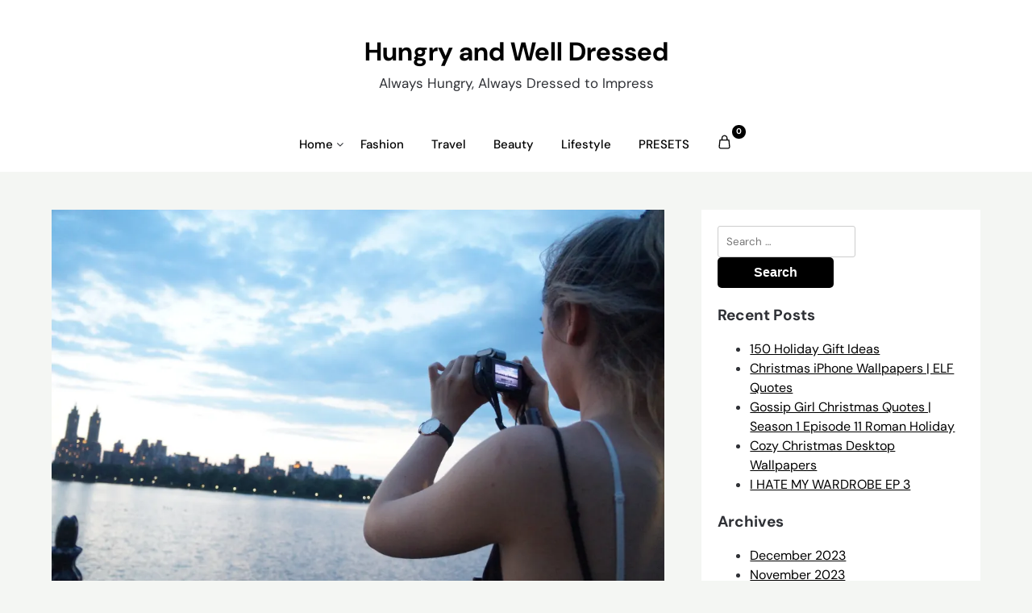

--- FILE ---
content_type: text/html; charset=utf-8
request_url: https://www.google.com/recaptcha/api2/aframe
body_size: 266
content:
<!DOCTYPE HTML><html><head><meta http-equiv="content-type" content="text/html; charset=UTF-8"></head><body><script nonce="VXFttfHPgrVWgh43NEnnnw">/** Anti-fraud and anti-abuse applications only. See google.com/recaptcha */ try{var clients={'sodar':'https://pagead2.googlesyndication.com/pagead/sodar?'};window.addEventListener("message",function(a){try{if(a.source===window.parent){var b=JSON.parse(a.data);var c=clients[b['id']];if(c){var d=document.createElement('img');d.src=c+b['params']+'&rc='+(localStorage.getItem("rc::a")?sessionStorage.getItem("rc::b"):"");window.document.body.appendChild(d);sessionStorage.setItem("rc::e",parseInt(sessionStorage.getItem("rc::e")||0)+1);localStorage.setItem("rc::h",'1769031396360');}}}catch(b){}});window.parent.postMessage("_grecaptcha_ready", "*");}catch(b){}</script></body></html>

--- FILE ---
content_type: text/css
request_url: https://hungryandwelldressed.com/wp-content/themes/spark-ecommerce/style.css?ver=6.8.3
body_size: 12485
content:
/* 
Theme Name: Spark eCommerce
Theme URI: https://superbthemes.com/child-theme/spark-ecommerce/
Template: superb-ecommerce
Text Domain: spark-ecommerce
Author URI: https://superbthemes.com/
Author: themeeverest
Description: Spark eCommerce is a free webshop WordPress theme for eCommerce and blogging. Compatible with Brizy and Elementor, it offers easy layout and color customization and supports AdSense, banners and affiliate advertisement and marketing. With clean design and dark mode option, it's minimalist yet captivating. Compatible with Divi Builder, it ensures the best layout creation. SEO optimized with for example review and product schema markup, it boosts search engine visibility. Responsive and mobile friendly, it guarantees seamless browsing. Integrated with WooCommerce and Easy Digital Downloads, it's perfect for online boutiques and shops. Whether you need a landing page, magazine layout, or simple one page site, Spark eCommerce is the fastest, easiest choice for startups and bloggers alike.
Version: 1.4
Tested up to: 6.4
Requires PHP: 4.0
License: GNU General Public License v3 or later
License URI: https://www.gnu.org/licenses/gpl-3.0.en.html
Tags: theme-options, threaded-comments, translation-ready, sticky-post, footer-widgets, custom-background, custom-colors, custom-header, custom-logo, custom-menu, featured-image-header, featured-images, flexible-header, right-sidebar, one-column, two-columns, three-columns, buddypress, full-width-template, e-commerce, blog, portfolio

This theme, like WordPress, is licensed under the GPL.
Use it to make something cool, have fun, and share what you've learned with others.
*/

.all-blog-articles,.header-widgets-wrapper{
    -webkit-box-orient:horizontal;
    -webkit-box-direction:normal
}
body,code,html,kbd,pre,samp{
    -webkit-text-size-adjust:100%;
    -ms-text-size-adjust:100%;
    font-family:'DM Sans', 'Helvetica Neue', Helvetica,Lato,helvetica,arial,sans-serif;
    line-height:1.5;
    font-size:15px
}
.fmenu ul li a,button,select{
    text-transform:none
}
.comment-form-cookies-consent label,p.comment-form-cookies-consent{
    text-transform:none!important;
    text-transform:none!important;
    width:auto
}
*,:after,:before{
    -webkit-box-sizing:inherit;
    box-sizing:inherit;
    -webkit-font-smoothing:antialiased;
    -moz-osx-font-smoothing:grayscale
}
.comments-area .comment-respond *,html{
    -webkit-box-sizing:border-box;
    box-sizing:border-box
}
body{
    font-weight:400;
    font-size:16px;
    margin:0;
    background-color:#f4f6f3;
    color:#2f3136
}
.woocommerce nav.woocommerce-pagination ul,hr,img,legend{
    border:0
}
.archive header.fbox.page-header,.site-info p,.woocommerce-MyAccount-navigation ul,.wp-block-latest-comments,legend,td,th{
    padding:0
}
pre,textarea{
    overflow:auto
}
.hentry,.page-links,address,blockquote,p{
    margin:0 0 1.5em
}
.wp-caption,embed,iframe,img,object,pre,select{
    max-width:100%
}
.woocommerce div.product p.price,.woocommerce div.product span.price,.woocommerce-info::before,.woocommerce-message::before,a,input[type=color]:focus,input[type=date]:focus,input[type=datetime-local]:focus,input[type=datetime]:focus,input[type=email]:focus,input[type=month]:focus,input[type=number]:focus,input[type=password]:focus,input[type=range]:focus,input[type=search]:focus,input[type=tel]:focus,input[type=text]:focus,input[type=time]:focus,input[type=url]:focus,input[type=week]:focus,textarea:focus{
    color:#000
}
.aligncenter,.clear:after,.clearfix:after,.comment-content:after,.entry-content:after,.page-links,.site-content:after,.site-footer:after,.site-header:after{
    clear:both
}
.bypostauthor,.gallery-caption,.infinity-end.neverending .site-footer,.main-navigation ul li:hover>ul,.sticky,a.cart-customlocation:hover .cart-preview,a.cart-customlocation:hover+.cart-preview,article,aside,details,figcaption,figure,footer,header,main,menu,nav,section,summary{
    display:block
}
audio,canvas,progress,video{
    display:inline-block;
    vertical-align:baseline
}
audio:not([controls]){
    display:none;
    height:0
}
.archive footer.site-footer,.blog footer.site-footer,.search-results footer.site-footer{
    margin-top:25px
}
#smobile-menu,.infinite-scroll .posts-navigation,.infinite-scroll.neverending .site-footer,.single-product.woocommerce div.product .woocommerce-tabs ul.tabs li::after,.single-product.woocommerce div.product .woocommerce-tabs ul.tabs li::before,.updated:not(.published),.woocommerce-account aside#secondary,.woocommerce-cart aside#secondary,.woocommerce-checkout aside#secondary,.woocommerce-page .category-and-tags,.woocommerce-page.single-product #secondary,[hidden],p.comment-form-url,template{
    display:none
}
.site-info a:hover,abbr[title]{
    border-bottom:1px dotted
}
b,dt,optgroup,strong{
    font-weight:700
}
cite,dfn,em,i{
    font-style:italic
}
small{
    font-size:80%
}
sub,sup{
    font-size:75%;
    position:relative;
    vertical-align:baseline
}
sup{
    top:-.5em;
    bottom:-.25em
}
img{
    height:auto
}
svg:not(:root){
    overflow:hidden
}
.about-the-author h3,.all-blog-articles h2.entry-title,.page h1.entry-title,.single h1.entry-title,h2.comments-title{
    margin-top:0
}
hr{
    -webkit-box-sizing:content-box;
    box-sizing:content-box;
    background-color:#ccc;
    height:1px;
    margin-bottom:1.5em
}
.header-widgets-three figure.wp-caption.alignnone,.woocommerce #customer_login h2,.woocommerce-Addresses h3,button,input,optgroup,select,textarea{
    margin:0
}
h1,h2,h3,h4,h5,h6{
    margin:15px 0 10px;
    font-weight:700
}
button,html input[type=button],input[type=reset],input[type=submit]{
    -webkit-appearance:button;
    cursor:pointer
}
button[disabled],html input[disabled]{
    cursor:default
}
button::-moz-focus-inner,input::-moz-focus-inner{
    border:0;
    padding:0
}
input[type=checkbox],input[type=radio]{
    -webkit-box-sizing:border-box;
    box-sizing:border-box;
    padding:0
}
input[type=number]::-webkit-inner-spin-button,input[type=number]::-webkit-outer-spin-button{
    height:auto
}
input[type=search]::-webkit-search-cancel-button,input[type=search]::-webkit-search-decoration{
    -webkit-appearance:none
}
fieldset{
    border:1px solid silver;
    margin:0 2px;
    padding:.35em .625em .75em
}
h1{
    font-size:35px
}
h2{
    font-size:25px
}
h3{
    font-size:21px
}
h4{
    font-size:19px
}
.comment #respond.comment-respond h3#reply-title,.nav-links span.meta-nav,h5,h6{
    font-size:18px
}
p{
    font-size:15px
}
code,kbd,pre,tt,var{
    font-size:.9375rem
}
pre{
    background:#eee;
    margin-bottom:1.6em;
    padding:1.6em
}
abbr,acronym{
    border-bottom:1px dotted #666;
    cursor:help
}
.category-and-tags a,.entry-header h2 a,.fmenu ul li a:hover,.product_list_widget a,.product_meta .posted_in a,.product_meta .sku_tagged_as a,.related-posts h4.entry-title a,.single-product td.woocommerce-grouped-product-list-item__label a,.site-info a:hover,.site-title a,.wc-block-product-categories-list-item a,.woocommerce .woocommerce-breadcrumb a,.woocommerce-MyAccount-navigation ul li a,.wp-block-archives a,.wp-block-categories-list a,.wp-block-latest-comments a,.wp-block-latest-posts a,ins,mark,product_meta .sku_wrapper a,td.product-name a{
    text-decoration:none
}
big{
    font-size:125%
}
blockquote{
    background:rgba(0,0,0,.1);
    border-left:6px solid rgba(0,0,0,.2);
    padding:20px
}
blockquote:after,blockquote:before,q:after,q:before{
    content:""
}
dd{
    margin:0 1.5em 1.5em
}
figure{
    margin:1em 0
}
table{
    border-collapse:collapse;
    border-spacing:0;
    margin:0 0 1.5em;
    width:100%
}
button,input[type=button],input[type=reset],input[type=submit]{
    font-size:16px;
    font-weight:700;
    border:0;
    color:#fff;
    background:#000
}
input[type=color],input[type=date],input[type=datetime-local],input[type=datetime],input[type=email],input[type=month],input[type=number],input[type=password],input[type=range],input[type=search],input[type=tel],input[type=text],input[type=time],input[type=url],input[type=week],textarea{
    border:1px solid #cdcdcd;
    font-family:'DM Sans', 'Helvetica Neue', Helvetica ,Lato,helvetica,arial,"sans-serif";
    border-radius:3px;
    padding:10px
}
select{
    border:1px solid #ccc
}
.main-navigationigation{
    display:block;
    float:left;
    width:100%
}
.main-navigationigation ul{
    display:none;
    list-style:none;
    margin:0;
    padding-left:0
}
.main-navigationigation ul li{
    float:left;
    position:relative
}
.main-navigationigation ul li a{
    display:block;
    text-decoration:none
}
#secondary .widget_spbrposts_widget h2,.pm-login-box-error,section.widget:not(.widget_block){
    margin-bottom:20px
}
.main-navigationigation ul ul{
    -webkit-box-shadow:0 3px 3px rgba(0,0,0,.1);
    box-shadow:0 3px 3px rgba(0,0,0,.1);
    float:left;
    position:absolute;
    top:100%;
    left:-999em;
    z-index:99999
}
.main-navigationigation ul ul ul{
    left:-999em;
    top:0
}
.main-navigationigation ul ul a{
    width:200px
}
.main-navigationigation ul li.focus>ul,.main-navigationigation ul li:hover>ul{
    left:auto
}
.main-navigationigation ul ul li.focus>ul,.main-navigationigation ul ul li:hover>ul{
    left:100%
}
@media screen and (min-width:37.5em){
    .nav-#secondary-site-navigation{
        display:none
    }
    .main-navigationigation ul{
        display:block
    }
}
.site-main .comment-navigation,.site-main .post-navigation,.site-main .posts-navigation{
    margin:0 0 1.5em;
    overflow:hidden
}
.comment-navigation .nav-previous,.post-navigation .nav-previous,.posts-navigation .nav-previous{
    float:left;
    width:50%
}
.comment-navigation .nav-next,.post-navigation .nav-next,.posts-navigation .nav-next{
    float:right;
    text-align:right;
    width:50%
}
.alignleft{
    display:inline;
    float:left;
    margin-right:1.5em
}
.alignright{
    display:inline;
    float:right;
    margin-left:1.5em
}
.aligncenter,.wp-caption img[class*=wp-image-]{
    display:block;
    margin-left:auto;
    margin-right:auto
}
.read-story{
    padding:10px 25px;
    margin-top:20px;
    display:inline-block;
    font-size:15px;
}
#comments ol.children{
    padding-left:20px
}
label{
    font-weight:500
}
.comments-area p.form-submit input{
    padding:15px 20px
}
.archive .no-results.not-found .search-submit,.comments-area p.form-submit input,.error-404.not-found .search-submit,.header-button-wrap a,.read-story,.search-no-results .no-results.not-found .search-submit,.woocommerce #respond input#submit,.woocommerce #respond input#submit:hover,.woocommerce a.button,.woocommerce a.button.alt,.woocommerce a.button.alt:hover,.woocommerce a.button:hover,.woocommerce button.button,.woocommerce button.button.alt,.woocommerce button.button.alt:hover,.woocommerce button.button:disabled:hover,.woocommerce button.button:disabled[disabled]:hover,.woocommerce button.button:hover,.woocommerce div.product form.cart .button,.wp-block-search__button,button.woocommerce-button.button.woocommerce-form-login__submit{
    border:0;
    background:#000;
    font-weight:700;
    border-radius:3px;
    color:#fff;
    text-decoration:none
}
#secondary,.comments-area,.primary-menu ul li ul.children,.primary-menu ul li ul.sub-menu,article.fbox{
    background:#fff
}
.about-the-author{
    display:-webkit-box;
    display:-ms-flexbox;
    display:flex;
    -webkit-box-align:center;
    -ms-flex-align:center;
    align-items:center;
    background:#fff;
    padding:30px;
    margin:0 0 1.5em
}
.related-posts{
    padding:30px;
    background:#fff;
    margin:0 0 1.5em
}
.related-posts h4.entry-title{
    margin:0 0 5px;
    text-decoration:none
}
.related-posts-posts{
    display:-webkit-box;
    display:-ms-flexbox;
    display:flex;
    -ms-flex-wrap:wrap;
    flex-wrap:wrap;
    -webkit-box-pack:justify;
    -ms-flex-pack:justify;
    justify-content:space-between
}
.related-posts-headline h3{
    margin:0 0 20px;
    border-bottom:1px solid #eee;
    padding-bottom:10px
}
.related-posts-posts .entry-meta{
    font-size:13px;
    margin:0
}
.related-posts-posts .post{
    width:31%
}
.about-the-author-img{
    min-width:90px;
    margin-right:20px
}
.about-the-author-img img{
    border-radius:50%;
    width:90px
}
.about-the-author-description{
    width:calc(100% - 110px)
}
.header-button-wrap a{
    padding:12px 30px;
    display:inline-block;
    margin:40px auto 0
}
.comment #respond.comment-respond{
    background:rgba(0,0,0,.02);
    padding:15px
}
.clear:after,.clear:before,.comment-content:after,.comment-content:before,.entry-content:after,.entry-content:before,.site-content:after,.site-content:before,.site-footer:after,.site-footer:before,.site-header:after,.site-header:before{
    content:"";
    display:table;
    table-layout:fixed
}
.featured-content.full-width-template,.woocommerce-page.single-product .featured-content{
    width:100%;
    margin-right:0
}
.comment-content a{
    word-wrap:break-word
}
.comment-form label{
    margin-bottom:10px;
    display:inline-block
}
.sheader+.ml-slider{
    overflow:hidden;
    margin-top:-47px;
    margin-bottom:30px
}
.woocommerce-page .blog-sidebar-wrapper{
    display:none!important
}
.clearfix,.comments-area,.container,.no-featured-img-box .content-wrapper,.pmenu,.single .featured-thumbnail,.wpcf7-form input,.wpcf7-form textarea{
    width:100%
}
.comment-respond .comment-form{
    width:100%;
    -webkit-box-sizing:border-box;
    box-sizing:border-box
}
.cart-header,.comment-form-wrap .comment-respond,.comments-area .comment-meta,.comments-area .comment-respond,.comments-area ol.comment-list li li.bypostauthor,.main-navigation ul li,.sheader{
    position:relative
}
.comments-area .comments-title{
    margin-bottom:30px;
    font-size:30px
}
.comment-meta .vcard img{
    float:left;
    margin-right:14px
}
.nav-next a:after{
    content:"→";
    margin-left:10px
}
.nav-previous a:before{
    content:"←";
    margin-right:10px
}
.comments-area .comment-author{
    font-size:16px;
    font-weight:700;
    margin-bottom:0
}
.comments-area .comment-author .fn a{
    color:#222;
    text-decoration:none
}
.comments-area .comment-content{
    padding:20px 0 0 45px
}
.comments-area .reply .comment-reply-link i,.main-navigation ul li .arrow-sub-menu::before{
    font-size:12px
}
.comments-area .comment-content p{
    margin-bottom:5px
}
.comments-area p.form-submit{
    margin-bottom:0;
    padding-bottom:10px
}
.cart-preview-tem:last-of-type,.comments-area ol.comment-list>li:last-child,.footer-column-three p:last-of-type,.header-widget:last-of-type,.header-widgets-three .header-widget p:last-of-type,.posts-entry .entry-content p:last-child,.posts-related ul.list-related-posts{
    margin-bottom:0
}
.comments-area ol.comment-list>li{
    width:100%;
    border-bottom:3px solid #000
}
#comments li.comment.parent article .reply,.author-highlight li.bypostauthor article .reply{
    padding-bottom:0
}
.comments-area ol.comment-list ol.children li{
    padding-top:20px;
    margin-left:0;
    margin-top:20px;
    margin-bottom:0;
    list-style:none;
    border-top:1px solid rgba(0,0,0,.1);
    border-bottom:0;
    padding-bottom:0
}
.archive .no-results.not-found h1,.error-404.not-found h1,.search-no-results .no-results.not-found h1{
    font-size:30px;
    margin-bottom:18px
}
.wp-block-image figcaption{
    text-align:center;
    font-size:14px
}
.archive .no-results.not-found,.error-404.not-found,.search-no-results .no-results.not-found{
    padding:40px 0
}
.archive .no-results.not-found p,.error-404.not-found p,.search-no-results .no-results.not-found p{
    font-size:18px;
    font-weight:500;
    max-width:600px;
    margin:auto auto 20px
}
.archive .no-results.not-found p{
    max-width:500px
}
.comments-area.author-highlight ol.comment-list li.bypostauthor{
    border-bottom:3px solid #f00000;
    padding:40px;
    background:#f5f5f5
}
#comments li.comment .comment-respond{
    margin-top:10px;
    position:relative
}
.comment-reply-title{
    position:relative;
    margin:0 0 16px;
    padding-bottom:20px
}
p.comment-form-author,p.comment-form-email{
    max-width:49%;
    float:left;
    display:inline-block
}
p.comment-form-email{
    margin-left:2%
}
a#cancel-comment-reply-link{
    display:block;
    font-size:17px;
    opacity:.6
}
#site-header,#site-header img,.category-and-tags,.clearfix,.custom-logo-link,.fmenu,.fmenu ul li,.gallery-item,.site-branding{
    display:inline-block
}
.comments-area .comment-respond input[type=email],.comments-area .comment-respond input[type=text],.comments-area .comment-respond input[type=url]{
    background:#fff;
    padding:8px 14px;
    width:100%;
    max-width:430px;
    margin-bottom:6px
}
#secondary{
    padding:20px;
    margin-bottom:30px
}
.comments-area .comment-respond textarea{
    width:100%;
    margin-bottom:0
}
.comments-area p{
    margin-bottom:12px
}
.comment-content .wp-smiley,.entry-content .wp-smiley,.page-content .wp-smiley{
    border:none;
    margin-bottom:0;
    margin-top:0;
    padding:0
}
.gallery,.wp-caption{
    margin-bottom:1.5em
}
.wp-caption .wp-caption-text{
    margin:.8075em 0
}
.archive h1.page-title,.archive-description,.search-results h1.page-title,.text-center,.wp-caption-text,div#respond{
    text-align:center
}
.category-and-tags{
    border-top:1px solid rgba(0,0,0,.1);
    padding-top:20px;
    margin-top:20px;
    font-size:15px;
    width:100%
}
.category-and-tags .category-and-tags-m,.logo-container a.custom-logo-link{
    margin-top:10px
}
.gallery-item{
    text-align:center;
    vertical-align:top;
    width:100%
}
.gallery-columns-2 .gallery-item{
    max-width:50%
}
.gallery-columns-3 .gallery-item{
    max-width:33.33333%
}
.gallery-columns-4 .gallery-item{
    max-width:25%
}
.gallery-columns-5 .gallery-item{
    max-width:20%
}
.gallery-columns-6 .gallery-item{
    max-width:16.66667%
}
.gallery-columns-7 .gallery-item{
    max-width:14.28571%
}
.gallery-columns-8 .gallery-item{
    max-width:12.5%
}
.gallery-columns-9 .gallery-item{
    max-width:11.11111%
}
.clearfix:after{
    visibility:hidden;
    display:block;
    font-size:0;
    content:" ";
    height:0
}
* html .clearfix{
    height:1%
}
.fbox{
    width:100%;
    margin-bottom:30px;
    padding:20px;
    border-radius:1px;
    -webkit-box-sizing:border-box;
    box-sizing:border-box
}
.content-wrap,.woocommerce-page .content-area{
    width:1180px;
    max-width:90%;
    margin:0 auto
}
.woocommerce-page.archive,.woocommerce-page.single-product,.woocommerce-shop{
    background:#fafafa
}
.branding-logo .custom-logo,.screen-reader-text:focus{
    display:block;
    width:auto;
    height:auto
}
.sheader{
    width:100%;
    margin:0 0 40px
}
.site-branding.branding-logo{
    margin:30px 0
}
.site-branding{
    padding:70px 0;
    text-align:center;
    width:100%
}
.main-navigation ul,.posts-related ul{
    list-style:none;
    margin:0;
    padding:0
}
.screen-reader-text{
    border:0;
    clip:rect(1px,1px,1px,1px);
    -webkit-clip-path:inset(50%);
    clip-path:inset(50%);
    height:1px;
    margin:-1px;
    overflow:hidden;
    padding:0;
    position:absolute!important;
    width:1px;
    word-wrap:normal!important
}
.screen-reader-text:focus{
    background-color:#f1f1f1;
    border-radius:3px;
    -webkit-box-shadow:0 0 2px 2px rgba(0,0,0,.6);
    box-shadow:0 0 2px 2px rgba(0,0,0,.6);
    clip:auto!important;
    -webkit-clip-path:none;
    clip-path:none;
    color:#21759b;
    font-size:.875rem;
    font-weight:700;
    right:5px;
    padding:15px 23px 14px;
    text-decoration:none;
    top:5px;
    z-index:100000
}
#content[tabindex="-1"]:focus{
    outline:0
}
.main-navigation ul li .sub-arrow{
    width:50px;
    position:absolute;
    right:-20px;
    line-height:70px;
    top:-2px;
    font-size:14px;
    text-align:center;
    cursor:pointer
}
#smobile-menu .main-navigation ul li .sub-arrow{
    line-height:50px
}
.main-navigation ul ul li .sub-arrow{
    right:-5px
}
.mobile-menu .fa-bars{
    float:right;
    margin-top:3px
}
.primary-menu ul li ul.children li,.primary-menu ul li ul.sub-menu li{
    border-bottom:1px solid rgba(255,255,255,.1);
    width:100%;
    max-width:100%
}
.secondary-menu{
    width:100%;
    float:left;
    border-top:1px solid #e5e6e9;
    position:relative
}
.secondary-menu .smenu ul li a,.secondary-menu ul.smenu li a{
    padding:24px 16px
}
.secondary-menu ul.smenu ul li{
    border-bottom:1px solid #e5e6e9
}
.secondary-menu ul.smenu ul li a{
    padding:16px
}
.pmagic .pm-login-box,.secondary-menu ul.smenu>li:first-child{
    border:none
}
.secondary-menu .arrow-menu{
    position:absolute;
    top:0;
    right:0;
    cursor:pointer;
    text-align:center;
    display:none;
    width:42px;
    height:42px;
    line-height:44px;
    border-left:1px solid rgba(0,0,0,.2)
}
.secondary-menu ul.smenu li.btn-right{
    float:right;
    border:none;
    margin:16px 0
}
.secondary-menu ul.smenu li.btn-right a{
    padding:9px 25px 11px;
    background:#06c;
    text-align:center;
    text-transform:capitalize;
    display:block;
    -webkit-box-sizing:border-box;
    box-sizing:border-box;
    color:#fff;
    border-radius:3px
}
.secondary-menu .btn-right a:hover{
    opacity:.8;
    color:#fff
}
.search-style-one{
    width:100%;
    position:fixed;
    overflow:hidden;
    height:90px;
    z-index:9;
    left:0;
    -webkit-transform:translateX(100%);
    -ms-transform:translateX(100%);
    transform:translateX(100%);
    transition:transform .4s linear,visibility .1s,-webkit-transform .4s linear;
    -webkit-transition:visibility .1s,-webkit-transform .4s linear;
    -o-transition:transform .4s linear,visibility .1s
}
.overlay{
    background:rgba(0,0,0,.7);
    width:100%
}
.search-style-one.open{
    -webkit-transform:translateX(0);
    -ms-transform:translateX(0);
    transform:translateX(0)
}
.search-row{
    position:relative;
    margin:0 auto
}
.overlay .overlay-close{
    width:50px;
    height:52px;
    line-height:52px;
    position:absolute;
    right:8%;
    top:15px;
    font-size:20px;
    overflow:hidden;
    border:none;
    padding:0 17px;
    color:#3a5795;
    background:rgba(255,255,255,.9);
    z-index:100;
    cursor:pointer;
    border-radius:2px
}
.header-widgets-three .swidget,.widget{
    margin-bottom:10px
}
.widget-area .widget h2{
    margin:10px 0 0
}
.wp-block-latest-posts li{
    margin:10px 0
}
.search-style-one .search-row input#s{
    width:100%;
    height:82px;
    line-height:82px;
    padding:20px 30px;
    color:#fff;
    font-size:18px;
    background:0 0;
    border:none;
    -webkit-box-sizing:border-box;
    box-sizing:border-box
}
.site-header ul ul{
    list-style:none;
    min-width:240px;
    display:none;
    position:absolute;
    top:inherit;
    right:0;
    margin:0;
    padding:0;
    z-index:9;
    text-align:left
}
.fmenu ul li,.pmagic #lostpasswordform input#user_login,.site-header ul ul li{
    float:none
}
.site-header ul ul ul{
    top:0;
    left:238px
}
.page .content-area .fbox,.single .content-area .fbox{
    display:inline-block;
    width:100%;
    padding:30px
}
.site-content{
    width:100%;
    display:block
}
.featured-content{
    width:66%;
    margin-right:4%;
    float:left
}
.featured-thumbnail img{
    width:100%;
    display:block;
    max-width:100%;
    height:auto
}
.featured-thumbnail{
    float:left;
    display:inline-block;
    min-width:100%;
    width:100%;
    position:relative;
    text-align:center
}
.content-wrapper{
    padding:20px 30px 30px;
    float:left;
    width:100%;
    position:relative
}
.site-footer{
    width:100%;
    float:left;
    background:#000
}
.pagination:after{
    clear:both;
    content:" ";
    display:block;
    font-size:0;
    height:0;
    visibility:hidden
}
.nav-links,.posts-related,.posts-related ul{
    width:100%;
    display:inline-block
}
#load-posts a,.pagination a{
    background:#fff;
    display:inline-block;
    padding:2% 4%;
    -webkit-box-sizing:border-box;
    box-sizing:border-box;
    margin:0;
    text-decoration:none
}
.nav-links .nav-next,.nav-links .nav-previous{
    max-width:48%;
    border-radius:3px
}
.nav-next a,.nav-previous a{
    background:#fff;
    text-decoration:none;
    padding:19px;
    display:inline-block;
    text-align:center;
    width:100%
}
.nav-links .nav-previous{
    float:left;
    text-align:left
}
.nav-links .nav-next{
    float:right;
    text-align:right
}
.comment span.edit-link,.paging-navigation .nav-links .nav-next a,.posts-navigation .nav-next a{
    float:right
}
#load-more-wrap,.header-widgets-three h3,.site-branding.branding-logo{
    width:100%;
    text-align:center
}
#load-more-wrap a{
    background:#f3f2f2;
    padding:10px;
    display:block
}
.posts-related ul.grid-related-posts li{
    width:31.3%;
    float:left;
    margin:0 3% 3% 0
}
.posts-related ul.grid-related-posts li:nth-child(3n){
    margin-right:0
}
.posts-related ul.grid-related-posts li:nth-child(3n+1){
    clear:left
}
.posts-related ul.list-related-posts li{
    width:100%;
    float:left;
    display:block;
    margin:0 0 2%;
    padding-bottom:2%;
    border-bottom:1px solid #f5f5f5
}
.posts-related ul.list-related-posts li:last-child{
    margin-bottom:0;
    padding-bottom:0;
    border-bottom:none
}
.posts-related .list-related-posts .featured-thumbnail{
    max-width:160px;
    max-height:160px
}
.posts-related .list-related-posts .featured-thumbnail img{
    width:100%;
    height:100%;
    display:block
}
.posts-related ul.list-related-posts .related-data a{
    color:#3498db;
    display:block;
    margin-bottom:5px
}
.posts-related ul.nothumb-related-posts{
    width:100%;
    display:inline-block;
    margin-bottom:0;
    padding:0
}
.featured-sidebar{
    width:30%;
    float:left
}
.swidget{
    width:100%;
    display:inline-block;
    margin-bottom:20px;
    float:left
}
.fmenu{
    width:100%;
    text-align:center;
    margin-top:10px
}
.fmenu ul{
    width:100%;
    list-style:none;
    margin:0;
    padding:0
}
.fmenu ul li a{
    color:#fff;
    margin:0 8px;
    font-size:14px
}
.add-blog-to-sidebar .all-blog-articles .blogposts-list{
    -webkit-box-flex:1;
    -ms-flex:1 1 48%;
    flex:1 1 48%;
    max-width:48%
}
@media (min-width:1024px){
    p.woocommerce-result-count+form.woocommerce-ordering{
        margin-top:-20px;
        margin-bottom:50px
    }
    .super-menu,.toggle-mobile-menu{
        display:none
    }
    #main .post-navigation .nav-links{
        display:-webkit-box;
        display:-ms-flexbox;
        display:flex;
        -webkit-box-pack:justify;
        -ms-flex-pack:justify;
        justify-content:space-between;
        -ms-flex-wrap:wrap;
        flex-wrap:wrap
    }
    #main .post-navigation .nav-links .nav-next,#main .post-navigation .nav-links .nav-previous{
        background:#fff;
        display:-webkit-box;
        display:-ms-flexbox;
        display:flex;
        -webkit-box-pack:center;
        -ms-flex-pack:center;
        justify-content:center;
        -webkit-box-align:center;
        -ms-flex-align:center;
        align-items:center
    }
}
@media (min-width:992px){
    .fmenu,.footer-menu ul{
        float:right
    }
    .arrow-menu,.footer-menu ul li .arrow-sub-menu{
        display:none
    }
    .fmenu{
        width:auto;
        margin-top:0;
        text-align:right
    }
    .footer-menu{
        width:100%
    }
    .footer-menu ul li,.footer-menu ul li.main-navigation-item-has-children a,.footer-menu ul li.main-navigation-item-has-children ul{
        float:left
    }
    .footer-menu ul ul{
        margin-left:0;
        list-style:none;
        border-left:1px solid #ccc
    }
    .footer-menu ul>li:first-child{
        border:none
    }
    .secondary-menu .smenu ul ul.children li,.secondary-menu .smenu ul ul.sub-menu li{
        border-bottom:1px solid #f5f5f5
    }
}
.page-numbers li a,.page-numbers.current{
    color:#fab526
}
.swidgets-wrap,div#review_form *,h1.woocommerce-products-header__title.page-title,td,th{
    text-align:left
}
.primary-menu .pmenu{
    margin:auto;
    display:inline-block;
    float:right;
    text-align:right;
    background:#fff
}
.main-navigation ul li{
    position:relative;
    display:inline-block
}
.main-navigation ul li a{
    display:block;
    font-weight:500;
    font-size:15px;
    padding:22px 1rem 23px;
    text-decoration:none
}
.pag-wrapper,.primary-menu{
    float:left
}
.sheader{
    background-size:cover;
    background-position:top center
}
.site-header ul ul li a{
    font-size:14px;
    opacity:.8
}
.site-header ul ul li:first-of-type a{
    border-top:0 solid #000
}
.swidgets-wrap{
    background:#fff;
    padding:20px;
    margin-top:0
}
.swidgets-wrap h3{
    display:inline-block;
    font-size:17px;
    color:#2b2b2b;
    margin-bottom:5px;
    padding:0
}
.footer-column-three p,.site-info{
    font-size:14px
}
.widget time.rpwe-time.published{
    width:100%!important;
    display:block!important;
    font-size:12px
}
.widget h3.rpwe-title{
    font-size:14px!important;
    padding:0!important;
    display:block!important
}
.widget img.rpwe-thumb{
    border:0 #fff!important;
    -webkit-box-shadow:0 0 0 #fff!important;
    box-shadow:0 0 0 #fff!important;
    padding:0!important;
    margin-top:0!important
}
.site-info{
    float:left;
    width:100%;
    text-align:center;
    opacity:.8;
    padding:20px;
    border-top:1px solid rgba(255,255,255,.2)
}
.footer-column-three{
    display:inline-block;
    float:left;
    width:100%;
    max-width:33%;
    padding:50px 0
}
.top-nav-wrapper{
    background:#fff;
    display:block;
    float:left;
    width:100%
}
.footer-column-three h3:after{
    display:block;
    height:2px;
    width:40px;
    content:" ";
    background:rgba(255,255,255,.24);
    margin-top:7px
}
.page-numbers li a,.page-numbers.current,span.page-numbers.dots{
    padding:10px 17px;
    margin:0 5px;
    background:#fff;
    font-size:14px;
    display:inline-block;
    float:left;
    text-decoration:none
}
.footer-column-left{
    padding-right:10px
}
.footer-column-middle{
    padding-right:10px;
    padding-left:10px
}
.footer-column-right,li.wc-block-product-categories-list-item ul{
    padding-left:10px
}
.entry-meta,.entry-meta a{
    margin:0 0 20px;
    font-weight:500;
    text-decoration:none
}
article.blogposts-list{
    padding:0;
    margin-bottom:20px
}
.blogpost-button{
    height:46px;
    position:absolute;
    padding:10px 15px;
    background:#fab526;
    color:#fff;
    font-size:28px;
    border-radius:50%;
    right:20px;
    text-decoration:none;
    bottom:-22px
}
.page-numbers li{
    display:inline-block;
    list-style:none
}
ul.page-numbers{
    display:inline-block;
    padding:0;
    height:auto;
    margin:10px auto 20px
}
.page-numbers li a{
    -webkit-transition:.4s;
    -o-transition:.4s;
    transition:.4s
}
.page-numbers.current,span.page-numbers.dots{
    -webkit-transition:.4s;
    -o-transition:.4s;
    transition:.4s;
    opacity:.5
}
td,th{
    padding:10px
}
tr{
    border-bottom:1px solid #000
}
.archive .no-results.not-found,.error404 main#main,.search-no-results section.no-results.not-found{
    background:#fff;
    margin-bottom:50px;
    text-align:center
}
#goTop,#goTop:hover{
    background-color:#000;
    color:#fff
}
.archive h1.page-title span,.search-results h1.page-title span{
    font-size:28px;
    display:block;
    font-weight:400
}
.pmagic #lostpasswordform .pm-login-header,.search-results-header-wrapper{
    margin-bottom:30px
}
.fourofour-home{
    margin-top:20px;
    font-weight:500
}
.archive .no-results.not-found .search-form,.error-404.not-found .search-form,.search-no-results .no-results.not-found .search-form{
    display:-webkit-box;
    display:-ms-flexbox;
    display:flex;
    margin-top:30px;
    -webkit-box-pack:center;
    -ms-flex-pack:center;
    justify-content:center
}
.archive .no-results.not-found .search-field,.error-404.not-found .search-field,.search-no-results .no-results.not-found .search-field{
    border-radius:3px 0 0 3px;
    padding:11px
}
.archive .no-results.not-found .search-submit,.error-404.not-found .search-submit,.search-no-results .no-results.not-found .search-submit{
    border-radius:0 3px 3px 0;
    padding:10px 20px
}
.comments-area .comment-meta .comment-metadata a{
    text-decoration:none;
    font-size:14px
}
#comments ol.comment-list{
    padding-left:0;
    margin-left:0;
    list-style:none
}
#secondary select {
    padding: 10px;
    margin-top: 5px;
}
.page .featured-content {
    width: 100%;
    max-width: 100%;
}
.comments-area ol.comment-list .comment{
    width:100%;
    border-bottom:1px solid rgba(0,0,0,.1);
    margin-bottom:40px;
    padding-bottom:40px
}
.comments-area .reply{
    padding-left:45px;
    font-size:14px;
    padding-bottom:0
}
#comments h3#reply-title{
    font-size:26px;
    margin-bottom:0;
    padding-bottom:10px;
    text-align:center
}
.header-widgets-three{
    display:inline-block;
    float:left;
    margin-bottom:40px;
    width:100%;
    max-width:30%
}
.header-widgets-wrapper{
    display:inline-block;
    float:left;
    display:-webkit-box;
    display:-ms-flexbox;
    display:flex;
    -ms-flex-flow:row wrap;
    -webkit-box-orient:horizontal;
    -webkit-box-direction:normal;
    flex-flow:row wrap;
    -webkit-box-pack:justify;
    -ms-flex-pack:justify;
    justify-content:space-between;
    width:100%
}
.blogposts-list,.bottom-header-wrapper,.elementor,.pag-wrapper,.wp-block-latest-comments li{
    display:inline-block;
    width:100%
}
.header-widget{
    margin-bottom:40px
}
.bottom-header-wrapper{
    text-align:center;
    color:#fff;
    font-size:18px;
    float:left;
    margin-bottom:35px;
    margin-top:-47px;
    position:relative
}
.bottom-header-text{
    position:absolute;
    top:50%;
    text-align:center;
    width:100%;
    -ms-transform:translate(0,-50%);
    -webkit-transform:translate(0,-50%);
    transform:translate(0,-50%)
}
.bottom-header-wrapper img{
    width:100%;
    max-width:100%
}
.bottom-header-title{
    font-size:50px;
    color:#fff;
    font-weight:700
}
.bottom-header-paragraph{
    font-size:20px;
    color:#fff
}
.all-blog-articles{
    display:-webkit-box;
    display:-ms-flexbox;
    display:flex;
    -ms-flex-flow:row wrap;
    -webkit-box-orient:horizontal;
    -webkit-box-direction:normal;
    flex-flow:row wrap;
    -webkit-box-pack:justify;
    -ms-flex-pack:justify;
    justify-content:space-between
}
.blogposts-list{
    -webkit-box-flex:1;
    -ms-flex:1 1 auto;
    flex:1 1 auto;
    overflow:hidden;
    max-width:30%;
    -ms-flex:1 1 30%;
    flex:1 1 30%
}
.fullwidth-area-blog{
    width:100%;
    margin-right:0!important
}
@media screen and (max-width:1050px){
    .blogposts-list{
        width:100%;
        -webkit-box-flex:1;
        -ms-flex:1 1 auto;
        flex:1 1 auto;
        display:inline-block;
        overflow:hidden;
        max-width:48%;
        -ms-flex:1 1 48%;
        flex:1 1 48%
    }
}
@media screen and (max-width:1023px){
    .nav-links .nav-next,.nav-links .nav-previous{
        width:100%;
        max-width:100%;
        margin:15px 0
    }
    .cart-header-desktop{
        display:none!important
    }
    .main-navigation ul li .sub-arrow{
        right:0
    }
    .ads-top,.site-branding{
        text-align:center;
        width:100%
    }
    .ads-top .textwidget img{
        display:inline
    }
    .main-container-wrap{
        position:relative;
        left:0
    }
    #mobile-menu-overlay{
        position:fixed;
        width:100%;
        height:100%;
        top:0;
        left:0;
        z-index:999;
        cursor:pointer;
        display:none;
        -webkit-backface-visibility:hidden;
        backface-visibility:hidden;
        background:rgba(0,0,0,.5)
    }
    #page{
        position:relative;
        left:0;
        top:0
    }
    #smobile-menu.show .main-navigation ul ul.children,#smobile-menu.show .main-navigation ul ul.sub-menu,.main-navigation,.smenu-hide{
        display:none
    }
    #smobile-menu.show .main-navigation ul li .sub-arrow,.mobile-menu-active #mobile-menu-overlay,.mobile-menu-active .smenu-hide{
        display:block
    }
    .mobile-menu-active #page{
        width:100%;
        max-width:100%;
        position:fixed;
        top:0;
        right:300px;
        -webkit-transition:left .5s;
        -o-transition:left .5s;
        transition:left .5s;
        -ms-transform:translate(90%,0);
        -webkit-transform:translate(90%,0);
        transform:translate(90%,0)
    }
    #smobile-menu{
        background-color:#fff;
        position:fixed;
        width:90%;
        top:0;
        bottom:0;
        left:-90.1%;
        z-index:5999998;
        overflow-x:hidden;
        -webkit-transform:translateX(-100%);
        -ms-transform:translateX(-100%);
        transform:translateX(-100%)
    }
    #smobile-menu .content-wrap,#smobile-menu .primary-menu ul{
        width:100%;
        max-width:100%;
        margin:0
    }
    #smobile-menu.show{
        left:0;
        -webkit-transform:translateX(0);
        -ms-transform:translateX(0);
        transform:translateX(0)
    }
    #smobile-menu.show .main-navigation{
        width:100%;
        float:left;
        display:block;
        margin:0
    }
    #smobile-menu.show .main-navigation ul li{
        width:100%;
        display:block;
        border-bottom:1px solid rgba(0,0,0,.1)
    }
    #smobile-menu.show .main-navigation ul li a{
        padding:12px 20px
    }
    #smobile-menu.show .main-navigation ul ul.children.active,#smobile-menu.show .main-navigation ul ul.sub-menu.active{
        border-top:1px solid rgba(255,255,255,.1)
    }
    #smobile-menu.show .main-navigation ul ul.children li:last-child,#smobile-menu.show .main-navigation ul ul.sub-menu li:last-child{
        border:none
    }
    .toggle-mobile-menu{
        display:inline-block;
        width:100%;
        margin:auto;
        position:relative;
        text-align:right;
        z-index:1;
        padding:12px 20px
    }
    .toggle-mobile-menu:before{
        font-family:FontAwesome;
        content:"\f0c9";
        font-size:18px;
        line-height:50px;
        margin-right:10px;
        position:absolute;
        left:0;
        top:0
    }
    .mobile-only .toggle-mobile-menu{
        text-decoration:none
    }
    .mobile-only .toggle-mobile-menu:before{
        left:20px
    }
    .super-menu{
        background:#fff
    }
    .super-menu-inner{
        width:1120px;
        max-width:90%;
        margin:0 auto
    }
    .super-menu .toggle-mobile-menu{
        padding:10px 0;
        text-decoration:none
    }
    .super-menu .main-navigation-toggle:before{
        left:0
    }
    .smenu-hide.toggle-mobile-menu.menu-toggle{
        border-bottom:1px solid rgba(255,255,255,.1)
    }
    #smobile-menu.show .main-navigation ul li a,.main-navigation ul li a{
        text-align:left
    }
    #smobile-menu.show .main-navigation ul ul.sub-menu li{
        padding-left:20px;
        opacity:.8
    }
    ul.page-numbers{
        margin-bottom:50px
    }
    .bottom-header-title{
        font-size:40px
    }
    .bottom-header-paragraph{
        font-size:18px
    }
}
@media screen and (max-width:900px){
    .footer-column-three,.header-widgets-three{
        max-width:100%
    }
    .footer-column-left,.header-widgets-left{
        padding-right:0
    }
    .footer-column-middle,.header-widgets-middle{
        padding-right:0;
        padding-left:0
    }
    .footer-column-right,.header-widgets-right{
        padding-left:0
    }
    .footer-column-three{
        padding:20px 0
    }
    footer.site-footer{
        padding-top:20px
    }
    .site-footer .site-info{
        margin-top:10px
    }
}
@media screen and (max-width:800px){
    .add-blog-to-sidebar .all-blog-articles .blogposts-list{
        -webkit-box-flex:1;
        -ms-flex:1 1 100%;
        flex:1 1 100%;
        max-width:100%
    }
    .featured-img-box{
        display:block
    }
    .content-wrapper{
        width:100%
    }
}
@media screen and (max-width:700px){
    .about-the-author-description,.about-the-author-img,.blogposts-list,p.comment-form-author,p.comment-form-author input,p.comment-form-email,p.comment-form-email input{
        max-width:100%;
        width:100%
    }
    .blogposts-list,.page-numbers li a.next,.page-numbers li a.prev{
        display:inline-block
    }
    .related-posts-posts .post{
        width:100%;
        margin:10px 0;
        text-align:center
    }
    .about-the-author-description h3,.related-posts-headline h3{
        text-align:center
    }
    .about-the-author,.related-posts{
        padding:20px
    }
    .about-the-author{
        -ms-flex-wrap:wrap;
        flex-wrap:wrap
    }
    .about-the-author-img{
        margin-right:0;
        margin-bottom:10px;
        text-align:center
    }
    .page .content-area .fbox,.single .content-area .fbox{
        display:inline-block;
        width:100%;
        padding:20px
    }
    #comments span.edit-link,.page-numbers li a,span.page-numbers.dots{
        display:none
    }
    .woocommerce #reviews [class*=comment-form] label[for=wp-comment-cookies-consent]{
        max-width:80%
    }
    .header-button-wrap a{
        margin-top:20px;
        font-size:15px;
        padding:10px 20px
    }
    .archive h1.page-title,.search-results h1.page-title,h1,h2{
        font-size:20px
    }
    .archive h1.page-title span,.bottom-header-paragraph,.search-results h1.page-title span{
        font-size:18px
    }
    #comments ol.children,.comments-area ol.comment-list ol.children li{
        padding-left:5px
    }
    #comments .comment-metadata *{
        font-size:13px
    }
    .archive .page-header h1,.error-404.not-found h1,.search-no-results .no-results.not-found h1{
        font-size:25px
    }
    .archive .no-results.not-found p,.error-404.not-found p,.search-no-results .no-results.not-found p{
        font-size:16px
    }
    .post-data-text{
        font-size:15px
    }
    .site-branding{
        padding:30px 0
    }
    .page-numbers li{
        display:inline
    }
    .bottom-header-title{
        font-size:28px
    }
    .blogposts-list{
        -webkit-box-flex:1;
        -ms-flex:1 1 auto;
        flex:1 1 auto;
        overflow:hidden;
        -ms-flex:1 1 100%;
        flex:1 1 100%
    }
}
.logofont,.woocommerce-Reviews span#reply-title{
    font-size:22px;
    font-weight:700
}
p.comment-form-cookies-consent{
    display:inline-block;
    max-width:100%;
    margin:auto;
    float:none
}
.comment-form-cookies-consent label{
    float:left;
    display:inline-block;
    margin-top:0;
    margin-left:20px;
    font-size:12px
}
.logo-container{
    float:left;
    width:100%;
    max-width:30%;
    padding:17px 0
}
.logofont{
    text-decoration:none;
    display:inline-block;
    width:100%
}
.header-content-container{
    display:-webkit-box;
    display:-ms-flexbox;
    display:flex;
    -webkit-box-pack:justify;
    -ms-flex-pack:justify;
    justify-content:space-between;
    -webkit-box-align:center;
    -ms-flex-align:center;
    align-items:center;
    width:100%;
    max-width:100%
}
input#wp-comment-cookies-consent{
    float:left;
    display:inline-block;
    margin-bottom:-28px;
    margin-top:3px
}
.center-main-menu{
    float:left;
    width:100%;
    max-width:70%
}
@media (min-width:1023px){
    .main-navigation ul li .sub-arrow{
        width:11px;
        right:1px
    }
    .main-navigation ul.sub-menu li .sub-arrow{
        width:20px;
        right:10px
    }
    .wc-nav-content{
        display:-webkit-box;
        display:-ms-flexbox;
        display:flex;
        -webkit-box-pack:end;
        -ms-flex-pack:end;
        justify-content:flex-end
    }
    .main-navigation ul li:hover>ul.sub-menu,.pmenu li:focus-within>.sub-menu,.primary-menu ul li ul.sub-menu:focus-within{
        display:block
    }
    .primary-menu .sub-menu{
        -webkit-box-shadow:1px 2px 8px rgba(0,0,0,.08);
        box-shadow:1px 2px 8px rgba(0,0,0,.08)
    }
    .site-header ul.sub-menu li a{
        padding-right:30px
    }
    .primary-menu .sub-menu .sub-arrow{
        right:-10px
    }
}
@media (max-width:1023px){
    #smobile-menu.show .main-navigation ul li:last-of-type{
        border-bottom:0
    }
    .super-menu{
        padding:5px 0
    }
    a#pull{
        float:right;
        display:inline-block;
        width:30px;
        height:50px;
        margin:0
    }
    .header-content-container{
        padding:10px 0
    }
    .super-menu-inner a.logofont{
        float:left;
        margin-top:6px
    }
    .toggle-mobile-menu:before{
        font-size:32px
    }
    .super-menu.clearfix{
        float:left
    }
    .mobile-menu-active .logo-container{
        display:none
    }
    .center-main-menu{
        max-width:100%
    }
    .primary-menu a#pull{
        float:left;
        width:100%
    }
}
.pmagic .pm-login-box input[type=password],.pmagic .pm-login-box input[type=text],.pmagic .pm-users-search-page .pm-search-box .pm-search-input{
    height:50px;
    line-height:50px;
    padding:0 15px!important;
    width:100%;
    max-width:60%!important;
    display:block;
    margin:0 auto 15px!important;
    background:#eee;
    border:1px solid #ccc;
    border-radius:5px
}
.pmagic .pm-login-box-bottom-container{
    display:-webkit-box;
    display:-ms-flexbox;
    display:flex;
    -ms-flex-wrap:wrap;
    flex-wrap:wrap;
    -webkit-box-orient:vertical;
    -webkit-box-direction:normal;
    -ms-flex-direction:column;
    flex-direction:column;
    -webkit-box-align:center;
    -ms-flex-align:center;
    align-items:center;
    margin-left:auto;
    margin-right:auto;
    float:none;
    max-width:60%;
    background-color:transparent
}
.pmagic .pm-full-width-container input,.pmagic .pm-login-box input[type=submit]{
    -webkit-box-ordinal-group:2;
    -ms-flex-order:1;
    order:1;
    margin-top:25px;
    padding:.65rem 3rem;
    border-radius:30px;
    background-color:#000;
    display:block;
    width:100%
}
.pm-login-links-box.pm-difr{
    padding:0;
    text-decoration:underline
}
.rmagic .rmrow .rminput ul li label{
    width:auto
}
.pmagic #lostpasswordform .pm-login-box-bottom-container{
    border-top:0;
    margin-top:0;
    padding-top:0
}
.pmagic #lostpasswordform .pm-login-box-bottom-container:before{
    content:"";
    display:block;
    width:25%;
    height:1px;
    background-color:#ccc;
    margin:0 auto
}
.pmagic #lostpasswordform input[type=submit]{
    margin-top:50px
}
.pmagic .pmrow input,.pmagic .pmrow select,.pmagic .pmrow textarea{
    background-color:#eee;
    border-color:#ccc;
    border-radius:5px
}
.pmagic .pm-users-search-page .pm-search-box .pm-search-input,.pmagic .pmrow input,.pmagic .pmrow select{
    height:50px;
    line-height:50px;
    padding:0 15px
}
.pmagic .pmagic-form .pmrow{
    margin-bottom:15px
}
.pmagic .pm-full-width-container input{
    max-width:60%;
    margin-left:auto;
    margin-right:auto;
    margin-top:0
}
.pmagic fieldset{
    border-left:0;
    border-right:0;
    border-width:1px
}
button,input[type=button],input[type=reset],input[type=submit]{
    background-color:#000;
    padding:.65rem 3rem;
    border-radius:5px
}
.page-numbers li .page-numbers{
    background-color:#fff;
    border:1px solid #eee;
    font-weight:500;
    color:#000
}
.page-numbers.next,.page-numbers.prev{
    color:#fff;
    font-weight:500;
    background-color:#000
}
.page-numbers.next:hover,.page-numbers.prev:hover,ul.page-numbers li span.current{
    color:#fff;
    opacity:1;
    background-color:#000;
    border-color:ff6a3d
}
.pmagic .pm-adv-search-button .pm-search-submit,.pmagic .pm-adv-search-button .pm-search-submit+input[type=submit]{
    padding:.65rem 3rem;
    background-color:#000;
    float:none
}
.pmagic .pm-users-search-page .pm-search-box .pm-search-input{
    margin:0 auto!important;
    float:none
}
.pm-adv-search-button.pm-dbfl:nth-child(2),.pmagic .pm-search-box{
    margin-bottom:20px;
    padding-bottom:30px;
    text-align:center;
    border-bottom:1px dashed #ccc
}
.pm-users-search-page>.pm-adv-search-button.pm-dbf1{
    border-bottom:0
}
.gallery-columns-5 .gallery-item{
    padding:0 15px
}
#goTop{
    position:fixed;
    right:30px;
    bottom:20px;
    z-index:1041;
    display:inline-block;
    width:44px;
    height:44px;
    line-height:44px;
    text-align:center;
    font-size:16px;
    border-radius:50%;
    -webkit-box-shadow:0 14px 28px -4px rgba(14,17,20,.15);
    box-shadow:0 14px 28px -4px rgba(14,17,20,.15);
    -webkit-transition:.2s;
    -o-transition:.2s;
    transition:.2s
}
.woocommerce nav.woocommerce-pagination ul li span.current,.woocommerce-page.woocommerce nav.woocommerce-pagination ul li a,.woocommerce-page.woocommerce nav.woocommerce-pagination ul li a:hover{
    border:1px solid #eee;
    color:#000;
    margin:0 5px;
    background:#fff;
    padding:10px 15px
}
#goTop:focus,.footer-info-right a,.site-footer,.site-footer .wp-block-calendar table caption,.site-footer .wp-block-calendar table tbody,.site-footer a,.site-info{
    color:#fff
}
#goTop:active i{
    position:relative;
    top:1px
}
.primary-menu ul li ul.sub-menu{
    margin-top:-1px
}
.pmenu li{
    list-style:none
}
.wp-block-search.wp-block-search__button-inside .wp-block-search__inside-wrapper{
    border:1px solid #cdcdcd
}
.site-footer .wp-block-calendar table th{
    background:rgba(0,0,0,0)
}
.header-widgets-three{
    background:#fff;
    padding:20px
}
.woocommerce span.onsale{
    background:#000;
    z-index:1
}
.woocommerce-info{
    border-color:#000
}
.woocommerce-page .woocommerce #customer_login .col-1,.woocommerce-page .woocommerce #customer_login .col-2,.woocommerce-page .woocommerce #customer_login .col-3{
    background:rgba(0,0,0,.02);
    padding:20px
}
.woocommerce-page .woocommerce #customer_login .col-1{
    border-top-color:#000
}
.woocommerce-page .woocommerce .woocommerce-form-login,.woocommerce-page .woocommerce .woocommerce-form-register{
    border:0;
    margin-top:10px;
    background:rgba(0,0,0,0);
    padding:0
}
.woocommerce #reviews [class*=comment-form] label{
    width:100%;
    margin-bottom:2px;
    font-size:16px;
    font-weight:600
}
.woocommerce #reviews [class*=comment-form] label[for=rating]{
    font-size:20px;
    margin-bottom:5px;
    margin-top:10px
}
.woocommerce .star-rating,.woocommerce .stars a{
    color:#ffc106
}
.woocommerce ul.products li.product .price{
    color:#2f3136
}
.woocommerce-cart .woocommerce button.button:disabled[disabled]{
    color:#fff
}
.woocommerce-cart .coupon input#coupon_code{
    padding:9px
}
.woocommerce .quantity .qty{
    padding:10px 0
}
.woocommerce-page.woocommerce nav.woocommerce-pagination ul li{
    border:0;
    margin:0;
    padding:0
}
.woocommerce nav.woocommerce-pagination ul li span.current{
    opacity:.8;
    background:#000;
    color:#fff
}
tr{
    border-color:rgba(0,0,0,.04)
}
.single-product.woocommerce div.product .woocommerce-tabs ul.tabs, .widget_block.widget_archive>ul:first-of-type,.widget_block.widget_categories>ul:first-of-type,.woocommerce #reviews #comments ol.commentlist,.wp-block-woocommerce-product-categories>.wc-block-product-categories-list{
    padding-left:0
}
.single-product.woocommerce div.product .woocommerce-tabs ul.tabs li{
    border-top:0;
    border-right:0px;
    border-left:0;
    border-radius:0;
    background:rgba(0,0,0,0)
}
.woocommerce-page .site-footer{
    margin-top:30px
}
.woocommerce-MyAccount-navigation ul li{
    list-style:none;
    border-bottom:1px solid #eee;
    padding:10px 0
}
p.logodescription{
    margin:3px 0 0
}
ul.page-numbers li span.current{
    opacity:.8
}
.spbrposts-li *{
    text-decoration:none;
    line-height:1
}
.spbrposts-li time{
    margin-top:6px
}
li.spbrposts-li{
    border-bottom:1px solid rgba(0,0,0,.1)
}
#secondary h2{
    font-size:20px
}
.cart-preview-tem{
    float:left;
    -webkit-box-align:center;
    -ms-flex-align:center;
    align-items:center;
    width:100%;
    display:-webkit-box;
    display:-ms-flexbox;
    display:flex;
    padding:10px;
    font-size:13px
}
.cart-customlocation svg{
    max-width:17px;
    height:20px;
    margin-left:20px;
    margin-top:20px
}
a.cart-customlocation span.cart-icon-number{
    margin-top:9px;
    float:right;
    font-weight:600;
    font-size:10px;
    width:17px;
    padding-bottom:1px;
    height:17px;
    display:-webkit-box;
    display:-ms-flexbox;
    display:flex;
    -webkit-box-pack:center;
    -ms-flex-pack:center;
    justify-content:center;
    -webkit-box-align:center;
    -ms-flex-align:center;
    align-items:center;
    background:#000;
    border-radius:100%;
    color:#fff;
    line-height:1
}
.cart-preview img{
    max-width:50px;
    margin-right:10px
}
a.cart-customlocation{
    float:right;
    display:inline-block;
    min-height:60px;
    min-width:55px
}
@media (max-width:1024px){
    .cart-preview{
        display:none!important
    }
    .woocommerce-cart form.woocommerce-cart-form{
        max-width:100%;
        margin-right:0
    }
    .woocommerce-cart .cart-collaterals{
        max-width:100%
    }
}
@media screen and (max-width:665px){
    .cart-customlocation svg{
        margin-left:0
    }
}
a.cart-preview span{
    float:right!important;
    color:#7b7b7b!important;
    padding-left:10px!important;
    font-weight:600!important;
    margin-top:0!important;
    margin-left:auto!important
}
.cart-preview{
    position:absolute;
    right:0;
    line-height:130%;
    top:60px;
    z-index:9999;
    max-height:246px;
    overflow:auto;
    background:#fff;
    -webkit-box-shadow:0 4px 4px rgba(0,0,0,.12);
    box-shadow:0 4px 4px rgba(0,0,0,.12);
    display:none;
    width:280px
}
.cart-preview-tem span{
    margin-left:auto;
    padding-left:10px
}
.wc-block-checkbox-list input[type=checkbox],.wc-block-stock-filter-list input[type=checkbox]{
    margin-right:5px
}
.variations select,.woocommerce-ordering select{
    border:1px solid var(--rz-border-color);
    padding:12px 40px 12px 25px;
    background-color: #fff;
    color:var(--rz-color-dark);
    cursor:pointer;
    -moz-appearance:none;
    -webkit-appearance:none;
    appearance:none;
    background-image:url(data:image/svg+xml;
        base64,[base64]);
    background-repeat:no-repeat;
    background-position:calc(100% - 20px) 50%;
    -webkit-transition:.1s;
    -o-transition:.1s;
    transition:.1s;
    border:1px solid #000
}
.wp-block-archives li,.wp-block-categories li,li.wc-block-product-categories-list-item{
    list-style:none;
    padding:8px 0;
    border-bottom:1px solid rgba(0,0,0,.03)
}
.wp-block-archives li:last-of-type,.wp-block-categories li:last-of-type{
    padding-bottom:0;
    border-bottom:0
}
li.wc-block-product-categories-list-item ul li{
    border-bottom:0;
    padding:5px 0
}
.blog-data-wrapper,.blog-data-wrapper a,.entry-meta,.entry-meta a{
    color:#929292
}
.single-product.woocommerce div.product .woocommerce-tabs ul.tabs li.active{
    color:#000;
    border-bottom:1px solid #000
}
.woocommerce-account .woocommerce-MyAccount-navigation{
    padding-right:20px
}
.single-product.woocommerce #reviews.woocommerce-Reviews .comment-form .comment-form-rating label{
    font-size:16px;
    font-weight:600;
    margin:12px 0 0
}
.single-product.woocommerce #reviews.woocommerce-Reviews #respond p.stars{
    margin-top:5px;
    font-size:19px
}
.woocommerce #review_form #respond .form-submit input{
    padding:12px 20px
}
.woocommerce-Reviews div#review_form_wrapper{
    padding:20px;
    margin-top:20px;
    background:rgba(0,0,0,.02);
    border-radius:3px
}
button.wp-block-button__link.add_to_cart_button.wc-block-components-product-button__button{
    padding:12px 20px;
    border-radius:3px
}
.wc-sidebar-wrapper label{
    font-weight:400
}
.wpcf7-form .wpcf7-submit{
    width:auto;
    padding:15px 30px
}
.related-posts a.read-more{
    display:inline-block;
    margin-top:20px;
    font-weight:500;
    font-size:14px;
    text-decoration:none;
    background:#000;
    padding:5px 13px;
    border-radius:3px;
    color:#fff
}
@media (max-width:992px){
    .featured-content,.featured-sidebar{
        width:100%;
        margin:0
    }
    .site-info{
        width:100%;
        text-align:center
    }
    .sheader{
        margin:0 0 20px
    }
    .bottom-header-wrapper{
        margin-top:-26px
    }
}
.product_meta .posted_in,.product_meta .sku_tagged_as,.product_meta .sku_wrapper{
    width:100%;
    display:inline-block;
    text-decoration:none
}
button.single_add_to_cart_button.button.alt.disabled:hover{
    background:#000
}
.woocommerce.single-product button.single_add_to_cart_button.button{
    padding-bottom:11px;
    padding-top:11px
}
.woocommerce #reviews #comments ol.commentlist li img.avatar{
    padding:0;
    border-radius:50%;
    border:0
}
.woocommerce .wc-block-components-price-slider__range-input-progress{
    --range-color:#000
}
@media screen and (max-width:900px){
 .wc-sidebar-wrapper {
     margin-top: 30px;
 }
}
.products a.added_to_cart.wc-forward {
 font-size: 12px;
 width: 100%;
}
.woocommerce-page .content-wrap .content-area {
 max-width: 100%;
}
@media screen and (min-width: 1023px) {
 .pmenu li:focus-within>.children {
     display: block;
 }
}
@media screen and (max-width: 1023px) {
 #smobile-menu.show .main-navigation ul li:focus-within .sub-menu, #smobile-menu.show .main-navigation ul li:focus-within .children {
     display: block;
 }
}
.single-post p.comment-form-url {
 display: inline-block;
 width: 100%;
 max-width: 100%;
}
.single-post p.comment-form-author, p.comment-form-email {
 max-width: 49%;
 float: none;
 display: inline-block;
 width: 100%;
}
.single-post p.comment-form-email label, .single-post p.comment-form-author label, .single-post p.comment-form-comment label, .single-post p.comment-form-url label {
 margin-bottom: 2px;
 text-align: left;
 margin-top: 5px;
 display: inline-block;
 width: 100%;
}
.single-post .comments-area .comment-respond input[type="email"], .single-post .comments-area .comment-respond input[type="text"], .single-post .comments-area .comment-respond input[type="url"] {
 max-width: 100% !important;
}
.single-post p.comment-form-email {
 margin-left: 1%;
}
.single-post p.comment-form-cookies-consent {
 display: inline-block;
 width: 100%;
 max-width: 100%;
 text-align: left;
}
.single-post p.form-submit {
 margin-top: 10px;
}
div#review_form input[type="text"] {
 width: 100%;
 max-width: 100%;
}
div#review_form input[type="text"] {
 width: 100%;
 max-width: 100%;
}
.woocommerce #review_form #respond p.comment-form-author {
 margin-right: 20px;
}
.woocommerce #review_form #respond p.comment-form-email input {
 width: 100%;
 max-width: 100%;
}
.woocommerce #review_form #respond p.comment-form-email, .woocommerce #review_form #respond p.comment-form-author {
 max-width: 260px;
}
.woocommerce #review_form #respond p.comment-form-comment {
 width: 100%;
 max-width: 100%;
}
@media screen and (max-width: 900px){
 .single-post p.comment-form-email {
     margin-left: 0%;
 }
 .single-post p.comment-form-author, .single-post p.comment-form-email, .woocommerce #review_form #respond p.comment-form-email, .woocommerce #review_form #respond p.comment-form-author {
     max-width: 100%;
     float: none;
     display: inline-block;
     width: 100%;
 }
}
.single-post h2.comments-title {
 font-size: 24px;
}
.single-post div#respond p.comment-notes, .single-post div#respond h3#reply-title {
 text-align: left;
}
.single-post div#respond h3#reply-title {
 font-size:24px;
}
.single-post .comment-respond p.logged-in-as {
 text-align: left;
}
@media screen and (max-width: 900px){
 .single-post h2.comments-title {
     font-size: 20px;
 }
 .single-post div#respond h3#reply-title {
     font-size:20px;
 }
}


.site-info, .footer-column-three input.search-submit, .footer-column-three p, .footer-column-three li, .footer-column-three td, .footer-column-three th, .footer-column-three caption,.footer-column-three h3, .footer-column-three h4, .footer-column-three h5, .footer-column-three h6, .footer-column-three h1, .footer-column-three h2, .footer-column-three h4, .footer-column-three h3 a,.site-footer a, .footer-column-three a, .footer-column-three li a, .footer-column-three .widget a, .footer-column-three .sub-arrow   { color: #2f3136; }


.site-info {
    border:0px #fff !important;
}



.site-info, .widget ul li, .footer-column-three input.search-field, .footer-column-three input.search-submit { border-color: #333; }

.site-footer { background-color:#fff; }
#goTop:focus, .footer-info-right a, .site-footer, .site-footer .wp-block-calendar table caption, .site-footer .wp-block-calendar table tbody, .site-footer a, .site-info {
    color:#000;
}




@media (min-width:1023px){
    .logo-container {
        text-align:center;
    }
    .wc-nav-content {
        -webkit-box-pack: center;
            -ms-flex-pack: center;
                justify-content: center;
    }
    .pmenu {
        text-align:center !important;
    }

    .header-content-container {
        -ms-flex-wrap:wrap;
            flex-wrap:wrap;
    }
    .logo-container,
    .center-main-menu {
        width:100%;
        max-width:100%;
    }
    .logofont {
        font-size:32px;
    }
    p.logodescription {
        font-size:17px;
    }
    .logo-container {
        padding:40px 0 30px 0;
    }
}